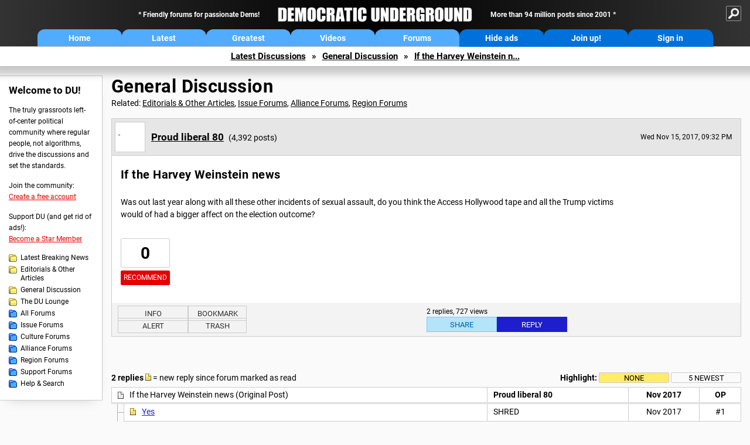

--- FILE ---
content_type: text/html; charset=ISO-8859-1
request_url: https://democraticunderground.com/10029848111
body_size: 29881
content:
    <!DOCTYPE html><html><head>
    <!-- Google tag (gtag.js) -->
<script async src="https://www.googletagmanager.com/gtag/js?id=G-ZR0YG63B51"></script>
<script>
  window.dataLayer = window.dataLayer || [];
  function gtag(){dataLayer.push(arguments);}
  gtag('js', new Date());

  gtag('config', 'G-ZR0YG63B51');
</script>
    <meta charset="iso-8859-1"/>
    <script src="https://the.gatekeeperconsent.com/cmp.min.js" data-cfasync="false"></script>
    <script async src="//www.ezojs.com/ezoic/sa.min.js"></script>
<script>
  window.ezstandalone = window.ezstandalone || {};
  ezstandalone.cmd = ezstandalone.cmd || [];
</script>
    
    
    
    <meta name="usertype" content="noaccount">
    <meta name="viewport" content="width=device-width,initial-scale=1">
    
    <link href="/du4css/du4_20250602_unminified.css" rel="stylesheet"/><link href="/du4css/tooltips-off.css" rel="stylesheet"><link href="/du4css/promo.css" rel="stylesheet">
    
    <script type="application/ld+json">
{
"@context": "https://schema.org",
"@type": "DiscussionForumPosting",
"mainEntityOfPage": "https://www.democraticunderground.com/10029848111",
"headline": "If the Harvey Weinstein news",
"text": "<p>Was out last year along with all these other incidents of sexual assault, do you think the Access Hollywood tape and all the Trump victims would of had a bigger affect on the election outcome?<\/p>",
"datePublished": "2017-11-16T2:32:45+00:00"
}
</script>
    <title>If the Harvey Weinstein news - Democratic Underground Forums</title>
    <link rel="shortcut icon" href="/du4img/favicon.png"/>
    
    <script language="JavaScript" type="text/javascript" src="/scripts/dynamic-ajax-content2.js"></script>
    <script language="JavaScript" type="text/javascript" src="/scripts/sendrequest.js"></script>
    <script language="JavaScript" type="text/javascript" src="/scripts/toggle-visibility.js"></script>
    
    
    
    <meta property="og:image" content="https://www.democraticunderground.com/imgs/du100x100.gif"/>
    
    <script src="https://cdn.p-n.io/pushly-sdk.min.js?domain_key=JgdwUfT0DkcI7trDDqCljDaIgoDUtp8K4fct" async></script>
<script>
  window.PushlySDK = window.PushlySDK || [];
  function pushly() { window.PushlySDK.push(arguments) }
  pushly('load', {
    domainKey: 'JgdwUfT0DkcI7trDDqCljDaIgoDUtp8K4fct',
    sw: '/pushly/pushly-sdk-worker.js',
  });
</script>
    
    </head>
    <body id="thread">    <div id="fb-root"></div>
<script>(function(d, s, id) {
  var js, fjs = d.getElementsByTagName(s)[0];
  if (d.getElementById(id)) return;
  js = d.createElement(s); js.id = id;
  js.src = "//connect.facebook.net/en_US/all.js#xfbml=1";
  fjs.parentNode.insertBefore(js, fjs);
}(document, 'script', 'facebook-jssdk'));</script>
    <a name="top" id="top"></a>
    <!-- PAGE HEADER: INCLUDES NAV BUTTONS, SITE LOGO, AND LOCATION TRAIL -->
		<div class="page-header">
          <div class="nav-sitesearch-button-container">
            <div id="nav-sitesearch-button">
            <a id="nav-sitesearch-button-off" onclick="getSearch()"></a>
            </div>
          </div>
			<div class="menu">
            
                <div class="header desktop">
    <div class="header-inner">
        <div class="header-desktop-flex">
            <div class="header-desktop-text1">
                Friendly forums for passionate Dems!
            </div>
            <div class="header-desktop-logo">
                <a href="/index.php" title="Democratic Underground Home"></a>
            </div>
            <div class="header-desktop-text2">
                More than 94 million posts since 2001
            </div>
        </div>
        <div class="header-desktop-nav-flex">
            <a class="header-desktop-nav-button hb-latest" href="/index.php">Home</a>
            <a class="header-desktop-nav-button hb-latest" href="/?com=latest_threads">Latest</a>
            <a class="header-desktop-nav-button hb-greatest" href="/?com=greatest_threads">Greatest</a>
            <a class="header-desktop-nav-button hb-videos" href="/?com=latest_videos">Videos</a>
            <a class="header-desktop-nav-button hb-forums" href="/?com=forums">Forums</a>
            <a class="header-desktop-nav-button hb-ads"  href="/star">Hide ads</a>
      <a class="header-desktop-nav-button hb-join" href="/?com=login&create=1">Join up!</a>
            <a class="header-desktop-nav-button hb-login" href="/?com=login">Sign in</a>
        </div>
    </div>
</div>


                <div class="header mobile">
    <div class="header-inner">
        <div class="header-mobile-logo-flex">
            <div class="header-mobile-logo">
                <a href="/index.php" title="Democratic Underground Home"></a>
            </div>
        </div>
        <div class="header-mobile-nav-flex row1">
            <a class="header-mobile-nav-button hb-home" href="/index.php">Home</a>
            <a class="header-mobile-nav-button hb-latest" href="/?com=latest_threads">Latest</a>
            <a class="header-mobile-nav-button hb-greatest" href="/?com=greatest_threads">Greatest</a>
        </div>
        <div class="header-mobile-nav-flex row2">
            <a class="header-mobile-nav-button hb-videos" href="/?com=latest_videos">Videos</a>
            <a class="header-mobile-nav-button hb-forums" href="/?com=forums">Forums</a>
            <a class="header-mobile-nav-button hbm-mystuff" href="/?com=search">Help</a>
        </div>
        <div class="header-mobile-nav-flex row3">
            <a class="header-mobile-nav-button hb-ads" href="/star">Hide ads</a>
            <a class="header-mobile-nav-button hb-join" href="/?com=login&create=1">Join up!</a>
            <a class="header-mobile-nav-button hb-login" href="/?com=login">Sign in</a>
        </div>
    </div>
</div>

                
                
				<!-- "NAVIGATE" OPTIONS (HIDDEN UNTIL CLICKED) -->
				<div id="navContent">
					<div class="menu-inner">
						<div class="menu-button"><a class="big-button button-mediumblue" href="/?com=latest_threads"><span>Latest<br/>Discussions</span></a></div>
						<div class="menu-button"><a class="big-button button-mediumblue" href="/?com=greatest_threads"><span>Greatest<br/>Discussions</span></a></div>
						<div class="menu-button"><a class="big-button button-mediumblue" href="/?com=latest_videos"><span>Latest<br/>Videos</span></a></div>
						<div class="menu-button"><a class="big-button button-mediumblue" href="/?com=forum&amp;id=1014"><span>Latest<br/>Breaking News</span></a></div>
						<div class="menu-button"><a class="big-button button-mediumblue" href="/?com=forum&amp;id=1002"><span>General<br/>Discussion</span></a></div>
						<div class="menu-button"><a class="big-button button-mediumblue" href="/?com=forum&amp;id=1018"><span>The DU<br/>Lounge</span></a></div>
					</div>
					<div class="menu-inner">
						<div class="menu-button"><a class="big-button button-deepmediumblue" href="/?com=forum&amp;id=1311"><span>Issue<br/>Forums</span></a></div>
						<div class="menu-button"><a class="big-button button-deepmediumblue" href="/?com=forum&amp;id=1312"><span>Culture<br/>Forums</span></a></div>
						<div class="menu-button"><a class="big-button button-deepmediumblue" href="/?com=forum&amp;id=1313"><span>Alliance<br/>Forums</span></a></div>
						<div class="menu-button"><a class="big-button button-deepmediumblue" href="/?com=forum&amp;id=1314"><span>Region<br/>Forums</span></a></div>
						<div class="menu-button"><a class="big-button button-deepmediumblue" href="/?com=forum&amp;id=1315"><span>Support<br/>Forums</span></a></div>
						<div class="menu-button"><a class="big-button button-deepmediumblue" href="/?com=search"><span>Help &amp;<br/>Search</span></a></div>
					</div>
				</div>
                
			</div>
   <div id="nav-sitesearch-box-container" style="display: none;">
    <div class="nav-sitesearch-box">
        <form action="https://www.duckduckgo.com/" method="GET">
            <input type="hidden" name="sites" value="democraticunderground.com">
            <div class="nav-sitesearch">
                <div class="nav-sitesearch-left">
                    <input id="nav-sitesearch-input" type="text" name="q" value="" placeholder="">
                </div>
                <div class="nav-sitesearch-right">
                    <input type="submit" class="submit" value="Search">
                </div>
                <div class="nav-sitesearch-right">
                    <a class="nav-sitesearch" href="/?com=search&amp;standalone=1">Advanced<span> Search</span></a>
                </div>
            </div>
        </form>
    </div>
</div>
            <!-- LOCATION TRAIL (TOP) -->    <div class="location-trail-container">
    <div class="location-trail"><a href="/?com=latest_threads">Latest<span class="lt-hide"> Discussions</span></a><span class="lt-arrow">&raquo;</span><a href="/?com=forum&amp;id=1002">General Discussion</a><span class="lt-arrow">&raquo;</span><a href="">If the Harvey Weinstein n...</a></div>
    </div>		</div> <!-- END PAGE HEADER -->
        <div class="undermenu-spacer"></div><div class="alert-containers"></div><!-- TOP OF PAGE -->
<div id="promo-topofpage-container">
     <div id="promo-topofpage-inner">
         <div class="promo-responsive">
         <!-- Ezoic - DU4-top_of_page - top_of_page -->
            <div id="ezoic-pub-ad-placeholder-186"></div>
<script>
    ezstandalone.cmd.push(function() {
        ezstandalone.showAds(186)
    });
</script>
            <!-- End Ezoic - DU4-top_of_page - top_of_page -->
         </div>
     </div>
</div>
<div id="promo-topofpage-container-blocked">
     <a id="promo-topofpage-blocked-pitch" href="/star"></a>
</div> <!-- END TOP OF PAGE -->    
    
    <div class="main-container">
    
    <!-- LEFT COLUMN -->
			<div class="left-col"><div class="leftcol-block">
	<span class="leftcol-pitch">Welcome to DU!</span>
    <span class="leftcol-pitch-text">The truly grassroots left-of-center political community where regular people, not algorithms, drive the discussions and set the standards.</span>
    <span class="leftcol-create">Join the community:</span>
    <span class="leftcol-create-link"><a href="/?com=login&amp;create=1">Create a free account</a></span>
    <span class="leftcol-support">Support DU (and get rid of ads!):</span>
    <span class="leftcol-support-link"><a href="/star">Become a Star Member</a></span>
    <span class="leftcol-altnav"><a class="altnav-forum-new"
href="/?com=forum&id=1014">Latest Breaking News</a></span>
<span class="leftcol-altnav"><a class="altnav-forum-new" href="/?com=forum&amp;id=1016">Editorials &amp; Other Articles</a></span>
<span class="leftcol-altnav"><a class="altnav-forum-new"
href="/?com=forum&id=1002">General Discussion</a></span>
<span class="leftcol-altnav"><a class="altnav-forum-new"
href="/?com=forum&id=1018">The DU Lounge</a></span>
    <span class="leftcol-altnav"><a class="altnav-forum-hub" href="/?com=forums">All Forums</a></span>
        <span class="leftcol-altnav"><a class="altnav-forum-hub" href="/?com=forum&amp;id=1311">Issue Forums</a></span>
        <span class="leftcol-altnav"><a class="altnav-forum-hub" href="/?com=forum&amp;id=1312">Culture Forums</a></span>
        <span class="leftcol-altnav"><a class="altnav-forum-hub" href="/?com=forum&amp;id=1313">Alliance Forums</a></span>
        <span class="leftcol-altnav"><a class="altnav-forum-hub" href="/?com=forum&amp;id=1314">Region Forums</a></span>
        <span class="leftcol-altnav"><a class="altnav-forum-hub" href="/?com=forum&amp;id=1315">Support Forums</a></span>
        <span class="leftcol-altnav"><a class="altnav-forum-hub" href="/?com=search">Help &amp; Search</a></span>
    <!-- <span class="leftcol-newsletter">Stay up to date:</span>
    <span class="leftcol-newsletter-link"><a href="mailing.shtml">Join our mailing list</a></span>-->
</div><!-- LEFT COL TOP -->
<div id="promo-leftcoltop-container">
  <div id="promo-leftcoltop-inner">
         <div class="promo-responsive">
         <!-- Ezoic -  DU4-left_col_top - sidebar -->
<div id="ezoic-pub-ad-placeholder-187"></div>
<script>
    ezstandalone.cmd.push(function() {
        ezstandalone.showAds(187)
    });
</script>
<!-- End Ezoic -  DU4-left_col_top - sidebar -->
         </div>
     </div>
</div>
<div id="promo-leftcoltop-container-blocked">
     <a id="promo-leftcoltop-blocked-pitch" href="/star"></a>
</div> <!-- END LEFT COL TOP -->

<!-- LEFT COL BOTTOM -->
<div id="promo-leftcolbottom-container">
  <div id="promo-leftcoltop-inner">
         <div class="promo-responsive">
         <!-- Ezoic - DU4-left_col_bottom - sidebar_bottom -->
<div id="ezoic-pub-ad-placeholder-188"></div>
<script>
    ezstandalone.cmd.push(function() {
        ezstandalone.showAds(188)
    });
</script>
<!-- End Ezoic - DU4-left_col_bottom - sidebar_bottom -->
         </div>
     </div>
</div>
<div id="promo-leftcolbottom-container-blocked">
     <a id="promo-leftcolbottom-blocked-pitch" href="/star"></a>
</div> <!-- END AD PLACEMENT -->    
    </div> <!-- END LEFT COLUMN -->    
    <!-- CENTER (MAIN) COLUMN -->
			<div class="center-col">

    
            
				<div class="page-description">
					<h1 class="page-title"><a href="/?com=forum&amp;id=1002">General Discussion</a></h1>
					<span class="page-related">Related: <a href="/?com=forum&amp;id=1016">Editorials &amp; Other Articles</a>, <a href="/?com=forum&amp;id=1311">Issue Forums</a>, <a href="/?com=forum&amp;id=1313">Alliance Forums</a>, <a href="/?com=forum&amp;id=1314">Region Forums</a></span>
				</div><a name="op" id="op"></a>
        <div class="op-container">
        <div class="reply-border" id="placeop">
      
      <div class="op-header">
      <span class="op-avatar"><a href="/?com=profile&amp;uid=288512">&nbsp;</a></span>
      <span class="op-username"><h2 class="username"><a href="/?com=profile&amp;uid=288512" class="author2">Proud liberal 80</a></h2> <i>(4,392 posts)</i></span>
      <span class="op-time smaller">Wed Nov 15, 2017, 09:32 PM</span>
						<span class="op-time-mobile smaller">Nov 2017</span>
      </div>
      
      <div class="op-content-container">
						<div class="op-content-cols">
							<div class="op-recarea">
								<div class="op-recbutton" id="op-recbutton">
									<a class="op-reccount" href="/?com=thread&amp;address=10029848111&amp;info=1">0</a><a class="smaller-button op-rec tooltip" href="/?com=login">Recommend<span class="tooltiptext tooltiptext-bottom-right">Recommend this post</span></a>
								</div></div>
       <div class="op-main">
								<h1>
      If the Harvey Weinstein news</h1>
      
      <p>Was out last year along with all these other incidents of sexual assault, do you think the Access Hollywood tape and all the Trump victims would of had a bigger affect on the election outcome?</p></div>
      <div class="op-right">
      <div id="promo-op-container" class="show">
          <div id="promo-op-inner">
              <div class="promo-responsive">
                 <!-- Ezoic - DU4-op - mid_content -->
                 <div id="ezoic-pub-ad-placeholder-610"> </div>
                 <script>
    ezstandalone.cmd.push(function() {
        ezstandalone.showAds(610);
    });
</script>
                 <!-- End Ezoic - DU4-op - mid_content -->
              </div>
          </div>
     </div>
      </div>
      </div>
      
      
      
      </div>
                    <div class="desktop-op-footer-2024">
                    <div class="opf-container-2024">
                        <div class="opf-left">
                            <div id="opf-info-button">
							<a class="tooltip" href="/?com=thread&amp;info=1&amp;address=10029848111">Info<span class="tooltiptext tooltiptext-top">View post info, including edit history</span></a>
                            </div>
                            <div id="opf-bookmark-button">
                            <a class="small-button op-bookmark tooltip" href="/?com=login">Bookmark<span class="tooltiptext tooltiptext-top">Add this thread to your Bookmarks (My DU &raquo; Bookmarks)</span></a>
                            </div>
                            <div class="opf-buttons-break"></div>
                            <div id="opf-alert-button">
                            <a href="/?com=login" class="tooltip">Alert<span class="tooltiptext tooltiptext-bottom">Alert this post for a rule violation</span></a>
                            </div>
                            <div id="opf-trash-button">
							<a class="small-button op-trash tooltip" href="/?com=login">Trash<span class="tooltiptext tooltiptext-bottom">Put this discussion in your Trash Can (My DU &raquo; Trash Can)</span></a>
                            </div>
						</div>
						<div class="opf-right">
                            <div id="opf-repliesviews" class="smaller">2 replies, 727 views</div>
                        <div class="opf-buttons-break"></div>
                            <div id="opf-options-button">
                                <a href="/?com=login" class="tooltip no-options">Options<span class="tooltiptext tooltiptext-bottom-right">No post options available</span></a>
                            </div>
                            <div id="opf-share-button">
                            <a href="#!" class="tooltip" onclick="handleOpButton(this); ajaxpage(&#39;/?com=ajax&amp;shareop=1&amp;forum=1002&amp;mid=9848111&amp;expand=1&#39;,&#39;op-expand&#39;); return false">Share<span class="tooltiptext tooltiptext-bottom-right">Get links to this post, and options for sharing it</span></a>
                            </div>
                            <div id="opf-reply-button">
                                    <a href="/?com=post&amp;post&amp;forum=1002&amp;pid=9848111" class="tooltip">Reply<span class="tooltiptext tooltiptext-bottom-right">Reply to this post</span></a>
                            </div>
                        </div></div>
                    </div>
					<div id="op-expand"></div>
                </div>
     <div id="promo-opmobile-container">
      <div id="promo-opmobile-inner">
          <div class="promo-responsive">
             <!-- Ezoic - DU4-op-mobile - long_content -->
             <div id="ezoic-pub-ad-placeholder-637"> </div>
             <script>
    ezstandalone.cmd.push(function() {
        ezstandalone.showAds(637);
    });
</script>
             <!-- End Ezoic - DU4-op-mobile - long_content -->
         </div>
     </div>
</div>
				</div> <!-- / OP-CONTAINER -->
     <div class="rt-extras">
					<span class="rt-extras-replies">
						<strong>2 replies</strong>
						<span class="rt-marked">
							<img src="/du4img/smicon-reply-new.gif"/>  = new reply since forum marked as read
						</span>
					</span>
     <div id="emptydiv"></div>
					<span class="rt-extras-options">
						<strong>Highlight:</strong>
						<a href="#!" class="rt-button rt-button-enabled tooltip" id="rt-highlight-none" name="highlight" value="none" checked="checked" onclick="none(); ajaxpage(&#39;/?com=ajax&amp;replytree=none&#39;, &#39;emptydiv&#39;);">None<span class="tooltiptext tooltiptext-top-right">Don&#39;t highlight anything</span></a>
						<a href="#!" class="rt-button tooltip" id="rt-highlight-newest" name="highlight" value="newest" onclick="ajaxpage(&#39;/?com=ajax&amp;replytree=newest&#39;, &#39;emptydiv&#39;); newest();">5 newest<span class="tooltiptext tooltiptext-top-right">Highlight 5 most recent replies</span></a>
					</span>
				</div>
				<div class="reply-table">
                    <div class="rt-head">
						<span class="rt-title rt-reply-old">If the Harvey Weinstein news (Original Post)</span>
						<span class="rt-author">Proud liberal 80</span>
						<span class="rt-time">Nov 2017</span>
						<span class="rt-post">OP</span>
					</div>
      <div class="rt-row" id="rt-post-1">
        <span class="rt-spacer rt-T"></span>
        <span class="rt-replytitle rt-reply-new"><a href="#post1">Yes</a></span>
        <span class="rt-author">SHRED</span>
        <span class="rt-time">Nov 2017</span>
        <span class="rt-post">#1</span>
      </div>
      
      <div class="rt-row" id="rt-post-2">
        <span class="rt-spacer rt-L"></span>
        <span class="rt-replytitle rt-reply-new"><a href="#post2">No, The Election Would Still Have Been Rigged   nt</a></span>
        <span class="rt-author">SoCalMusicLover</span>
        <span class="rt-time">Nov 2017</span>
        <span class="rt-post">#2</span>
      </div>
      
</div>
        <div class="anchor"><a name="post1" id="post1"></a></div>
        <div class="reply" id="place1">
        <div class="reply-box">
						<div class="reply-header">
      <div class="reply-break-col"></div>
      <div class="reply-avatar-col">
								<div class="reply-avatar">&nbsp;</div>
        </div>
        <div class="reply-username-col">
          <div class="reply-username"><h4 class="username"><a href="/?com=profile&amp;uid=134947">SHRED</a></h4> <span class="smaller">(28,136 posts)</span></div>
          <div class="reply-title">1. Yes</div>
        </div>
        <div class="reply-time-col">
          <div class="reply-to smaller">Reply to <a href="#op">Proud liberal 80 (Original post)</a></div>
          <div class="reply-time smaller">Wed Nov 15, 2017, 09:40 PM</div>
								 <!-- MOBILE --><div class="reply-time-mobile smaller">Nov 2017</div>
        </div>
        </div>
        <div class="reply-content">
          <p>The tide has turned it seems.</p></div>
          
          
          
        <div class="desktop-reply-footer-2024">
            <div class="rf-container-2024" id="reply-1-buttons">
								<div class="rf-recs-2024" id="reply-1-rec-buttons">
                                    <div class="rf-recs-left-2024 tooltip">
                                        
                                        <a href="/?com=view_post&amp;forum=1002&amp;pid=9848135">-<span class="tooltiptext tooltiptext-bottom">See who recommended this post</span></a>
                                    </div>
                                    <div class="rf-recs-right-2024 tooltip">
                                        <a href="/?com=login">Rec<span class="tooltiptext tooltiptext-bottom">Recommend this post</span></a>
                                        </div>
                                        </div>
                                        <div class="rf-top-2024 tooltip"><a href="#">Top<span class="tooltiptext tooltiptext-bottom">Back to the top of the page</span></a></div>
                                        <div class="rf-alert-2024 tooltip">
                                    <a href="/?com=login">Alert<span class="tooltiptext tooltiptext-bottom">Alert this post for a rule violation</span></a>
                                </div>
							<div class="rf-widespacer-2024 tooltip"></div>
								<div class="rf-options-2024 tooltip">
        <a href="/?com=login" class="no-options">Options<span class="tooltiptext tooltiptext-bottom-right">No post options available</span></a>
        </div>
        <div class="rf-share-2024 tooltip">
            <a href="#!" onclick="handleFooterButton(this); ajaxpage(&#39;/?com=ajax&amp;sharerep=1&amp;forum=1002&amp;mid=9848135&amp;expand=1&amp;thread=9848111&amp;repnum=1&#39;,&#39;reply-1-expand&#39;); return false">Share<span class="tooltiptext tooltiptext-bottom-right">Get direct links to this post</span></a>
        </div>
        <div class="rf-reply-2024 tooltip"><a href="/?com=post&amp;forum=1002&amp;pid=9848135">Reply<span class="tooltiptext tooltiptext-bottom-right">Reply to this post</span></a></div>
        
        </div>
        <div id="reply-1-expand" style="display: none;"></div>
        </div>
        </div>
        
        </div>
        <div class="anchor"><a name="post2" id="post2"></a></div>
        <div class="reply" id="place2">
        <div class="reply-box">
						<div class="reply-header">
      <div class="reply-break-col"></div>
      <div class="reply-avatar-col">
								<div class="reply-avatar">&nbsp;</div>
        </div>
        <div class="reply-username-col">
          <div class="reply-username"><h4 class="username"><a href="/?com=profile&amp;uid=277003">SoCalMusicLover</a></h4> <span class="smaller">(3,194 posts)</span></div>
          <div class="reply-title">2. No, The Election Would Still Have Been Rigged   nt</div>
        </div>
        <div class="reply-time-col">
          <div class="reply-to smaller">Reply to <a href="#op">Proud liberal 80 (Original post)</a></div>
          <div class="reply-time smaller">Wed Nov 15, 2017, 09:49 PM</div>
								 <!-- MOBILE --><div class="reply-time-mobile smaller">Nov 2017</div>
        </div>
        </div>
        <div class="reply-content">
          </div>
          
          
          
        <div class="desktop-reply-footer-2024">
            <div class="rf-container-2024" id="reply-2-buttons">
								<div class="rf-recs-2024" id="reply-2-rec-buttons">
                                    <div class="rf-recs-left-2024 tooltip">
                                        
                                        <a href="/?com=view_post&amp;forum=1002&amp;pid=9848167">-<span class="tooltiptext tooltiptext-bottom">See who recommended this post</span></a>
                                    </div>
                                    <div class="rf-recs-right-2024 tooltip">
                                        <a href="/?com=login">Rec<span class="tooltiptext tooltiptext-bottom">Recommend this post</span></a>
                                        </div>
                                        </div>
                                        <div class="rf-top-2024 tooltip"><a href="#">Top<span class="tooltiptext tooltiptext-bottom">Back to the top of the page</span></a></div>
                                        <div class="rf-alert-2024 tooltip">
                                    <a href="/?com=login">Alert<span class="tooltiptext tooltiptext-bottom">Alert this post for a rule violation</span></a>
                                </div>
							<div class="rf-widespacer-2024 tooltip"></div>
								<div class="rf-options-2024 tooltip">
        <a href="/?com=login" class="no-options">Options<span class="tooltiptext tooltiptext-bottom-right">No post options available</span></a>
        </div>
        <div class="rf-share-2024 tooltip">
            <a href="#!" onclick="handleFooterButton(this); ajaxpage(&#39;/?com=ajax&amp;sharerep=1&amp;forum=1002&amp;mid=9848167&amp;expand=1&amp;thread=9848111&amp;repnum=2&#39;,&#39;reply-2-expand&#39;); return false">Share<span class="tooltiptext tooltiptext-bottom-right">Get direct links to this post</span></a>
        </div>
        <div class="rf-reply-2024 tooltip"><a href="/?com=post&amp;forum=1002&amp;pid=9848167">Reply<span class="tooltiptext tooltiptext-bottom-right">Reply to this post</span></a></div>
        
        </div>
        <div id="reply-2-expand" style="display: none;"></div>
        </div>
        </div>
        
        </div><div class="reply-button-bottom-container">
     <a class="reply-button-bottom" href="/?com=post&amp;forum=1002&amp;pid=9848111">Reply to this discussion</a>
</div></div>
    
    </div>	<!-- END CENTER (MAIN) COLUMN -->
    </div>
    <a href="BadBotHoneypotEndpoint value/" rel="nofollow" style="display: none" aria-hidden="true">https://pmatep5f7b.execute-api.us-east-1.amazonaws.com/ProdStage</a>
    <!-- LOCATION TRAIL (BOTTOM) -->    <div class="location-trail-container">
    <div class="location-trail-bottom"><a href="/?com=latest_threads">Latest<span class="lt-hide"> Discussions</span></a><span class="lt-arrow">&raquo;</span><a href="/?com=forum&amp;id=1002">General Discussion</a><span class="lt-arrow">&raquo;</span><a href="">If the Harvey Weinstein n...</a></div>
    </div>      <div class="footer">
	<!-- NEW SECTION --><a href="/index.php">Home</a> | <a href="/?com=latest_threads">Latest Discussions</a> | <a href="/?com=greatest_threads">Greatest Discussions</a> | <a href="/?com=latest_videos">Latest Videos</a> | <a href="/?com=forums">All Forums</a><br/>
	<br/>
    <!-- END NEW SECTION -->
    <a href="/?com=aboutus">About</a> | <a href="/?com=copyright">Copyright</a> | <a href="/?com=privacy">Privacy</a> | <a href="/?com=termsofservice">Terms of service</a> | <a href="/?com=contact">Contact</a><br/>
	<br/>
	<a href="/?com=inmemoriam">In Memoriam</a><br/>
	<br/>
			&copy; 2001 - 2026 Democratic Underground, LLC. Thank you for visiting.
		</div>
		<div class="vignette"></div>
		<script type="text/javascript" src="/du4scripts/ad-provider.js"></script>
		<script type="text/javascript" src="/du4scripts/script_adblock-buster.js"></script>
        <script type="text/javascript" src="/du4scripts/script_box-checker.js"></script>
		<!-- GLOBAL: COLLAPSE NAV -->
		<script type="text/javascript" src="/du4scripts/script_collapse-nav.js"></script>
        <!-- GLOBAL: TOGGLE SITESEARCH -->
        <script type="text/javascript" src="/du4scripts/script_toggle-sitesearch.js"></script>
        <!-- GLOBAL: COLLAPSE ACCOUNT -->
		<script type="text/javascript" src="/du4scripts/script_collapse-account.js"></script>
        
        
        
        <script type="text/javascript" src="/du4scripts/script_highlight-posts.js"></script>
        <script type="text/javascript" src="/du4scripts/script_toggle-notes.js"></script>
        <script type="text/javascript" src="/du4scripts/script_mastodon-share.js"></script>
        <script type="text/javascript" src="/du4scripts/script_thread-opreply-button-handler.js"></script>
        <script type="text/javascript" src="/du4scripts/script_zero-recs-hider.js"></script>
        
        
<script type='text/javascript' style='display:none;' async>
</script>

<script type="text/javascript" data-cfasync="false"></script></body></html>